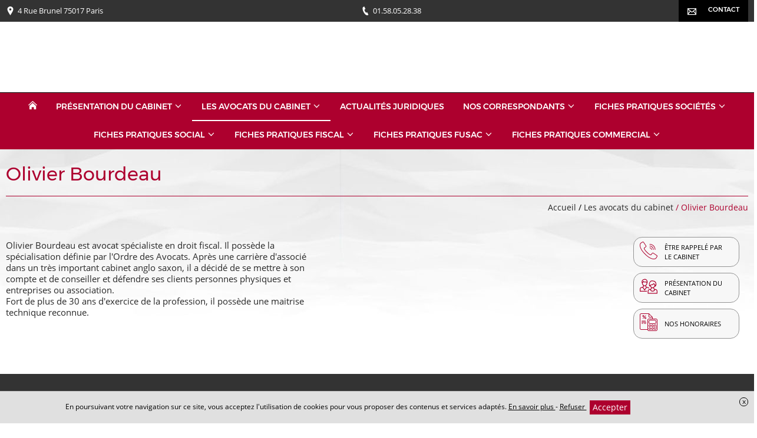

--- FILE ---
content_type: text/html; charset=UTF-8
request_url: https://www.exlegeavocats.com/avocats/olivier-bourdeau
body_size: 12760
content:
<!DOCTYPE html>
<html lang="fr">
<head>
    <meta charset="UTF-8">
    <title>Olivier Bourdeau</title>
    <meta name="description" content="Olivier Bourdeau est avocat spécialiste en droit fiscal."/>
    <meta name="viewport" content="width=device-width, initial-scale=1.0, maximum-scale=1.0, user-scalable=no"/>
    <meta name="csrf-token" content="ngI9uL1XomRYPitOBN1x2jfa5G6yxdAlZRCrD7FF"/>
    
            <meta name="robots" content="index, follow"/>
            
    <meta property="og:site_name" content="Maître Gaussen Valère Avocat"/>
    <meta property="og:locale"
          content="fr_FR"/>

    
    
    
    <link rel="apple-touch-icon" sizes="180x180" href="https://www.exlegeavocats.com/favicon/apple-touch-icon.png">
    <link rel="icon" type="image/png" href="https://www.exlegeavocats.com/favicon/favicon-32x32.png" sizes="32x32">
    <link rel="icon" type="image/png" href="https://www.exlegeavocats.com/favicon/favicon-16x16.png" sizes="16x16">
    <link rel="icon" href="https://www.exlegeavocats.com/favicon/favicon.ico" />
    <link rel="shortcut icon" type="image/x-icon" href="https://www.exlegeavocats.com/favicon/favicon.ico">
    <link rel="manifest" href="https://www.exlegeavocats.com/favicon/manifest.json">
    <link rel="mask-icon" href="https://www.exlegeavocats.com/favicon/safari-pinned-tab.svg'" color="#5bbad5">
<meta name="theme-color" content="#ffffff">

    <link rel="stylesheet" href="/vendor/izimodal/iziModal.min.css">
            <link rel="stylesheet" href="/vendor/aos/aos.css">
            <link rel="stylesheet" href="/vendor/leaflet/leaflet.css">
            <link rel="stylesheet" href="https://cdn.jsdelivr.net/npm/slick-carousel@1.8.1/slick/slick.css">
    
            <link rel="stylesheet" href="/css/foundation.global.css?id=8203402eafd1cf3216b6">
            <link rel="stylesheet" href="/css/backoffice.css?id=fd99fd53f4f884f7d4fa">
            <link rel="stylesheet" href="/css/chosen.css?id=efbe932d688eca5e0dd9">
            <link rel="stylesheet" href="/css/jquery.qtip.css?id=a96667dfd862a27bd55f">
            <link rel="stylesheet" href="/css/select2.min.css?id=9f54e6414f87e0d14b9e">
            <link rel="stylesheet" href="/css/templates/template-111.css?id=efb67eae94adbf619456">
    




    
    
    <link rel="stylesheet" href="//www.exlegeavocats.com/colors.css?colorset_id=275&amp;template_id=111">
    
    
    <!-- Matomo -->
<script type="text/javascript">
  var _paq = window._paq || [];
  /* tracker methods like "setCustomDimension" should be called before "trackPageView" */
  _paq.push(['trackPageView']);
  _paq.push(['enableLinkTracking']);
  (function() {
    var u="//stats.digital-avocat.fr/";
    _paq.push(['setTrackerUrl', u+'matomo.php']);
    _paq.push(['setSiteId', '1599']);
    var d=document, g=d.createElement('script'), s=d.getElementsByTagName('script')[0];
    g.type='text/javascript'; g.async=true; g.defer=true; g.src=u+'matomo.js'; s.parentNode.insertBefore(g,s);
  })();
</script>
<!-- End Matomo Code -->


            <script type="text/javascript" src="https://js.stripe.com/v2/"></script>
        <script src="/js/all.js?id=87abc1b55d2862b5b121"></script>
    <script src="https://www.exlegeavocats.com/vendor/leaflet/leaflet.js"></script>
    <script src="https://www.exlegeavocats.com/vendor/leaflet/Leaflet.Sleep.js"></script>
    <script src="https://cdn.jsdelivr.net/npm/slick-carousel@1.8.1/slick/slick.min.js"></script>

    <link rel="stylesheet" href="https://www.exlegeavocats.com/css/custom.css">
    <style>
body.editmode .slim input[type=file] {
    display: none!important;
}
</style>
    
    
</head>
<body
    id="template-111"
    class="template-111 page  "
    data-is-dirty="0"
    ng-app="editorApp" ng-controller="PaginationController as pagination"
    data-page-id="62211"
    data-page-type="simple"
    data-template-id="111"
    data-color-template="ad002e"
>




<script>
    if (window == parent && (window.location.search.match(new RegExp('[?&]editorVersion=2')) || [, null])[1]) {
        window.location = `https://espaceclient.digital-avocat.fr${decodeURIComponent((window.location.search.match(new RegExp('[?&]editorUrl=([^&]+)')) || [, null])[1])}?uri=/avocats/olivier-bourdeau`;
    }
</script>

<div
    class="container"
    id="da-page">
        
    <header id="header-website" role="banner">
    <div class="wrapper-contact-info">
        <section class="contact-info" itemscope itemtype="http://schema.org/Organization">
    
                        <div class="entry address1">
                
                                    <a class="ajaxcall" data-ajaxurl="/ajax/maps/4+rue+brunel+75017+paris" data-target="modal-map">
                                                    <svg class="icon marker">
        <use xmlns:xlink="http://www.w3.org/1999/xlink" xlink:href="/icon/sprite.svg#marker"></use>
    </svg>
                    <span>
                        4 Rue Brunel 75017 Paris
                    </span>
                
                                    </a>
                            </div>
                                            <div class="entry phone">
                
                                                    <a href='tel:01.58.05.28.38'>
                                    <svg class="icon phone">
        <use xmlns:xlink="http://www.w3.org/1999/xlink" xlink:href="/icon/sprite.svg#phone"></use>
    </svg>
                    <span>
                        01.58.05.28.38
                    </span>
                
                                    </a>
                            </div>
                                    
    <div class="float-right btn-rappel-contact hidden-sm">
        
        <div class="entry contact">
                            <a
    class="da-button withhover ajaxcall"

    data-picto="envelope"
            data-text="Contact"
    
    data-align="center"
    data-layout="horizontal"
    data-color="color"
    data-border_color="color"
    data-size="s"
    data-shape="rectangle"

            data-target_type='contact'
        onclick="contactOpen()"
    >
    <span class="da_button_flex">
        <span class="svg-wrapper ">
            <svg class="icon envelope">
        <use xmlns:xlink="http://www.w3.org/1999/xlink" xlink:href="/icon/sprite.svg#envelope"></use>
    </svg>
        </span>
        <span class="text">
                            Contact
                    </span>
    </span>
</a>
                    </div>
        
        <div class="entry multilingual">
                    </div>
    </div>

    
    </section>
    </div>

    <div class="wrapper-logo-menu">
        <div id="site-title">
        <a class="emblem-wrapper " href="https://www.exlegeavocats.com">
        <div
            class="no-slim wrapper-logo-img"
    >
    
            <style>
            .wrapper-logo-img .imagefile {
                max-width:100%!important;
                width: auto!important;
            }
            @media  screen and (max-width: 700px) {
                .wrapper-logo-img .imagefile {
                    max-width:60%!important;
                    max-height:60%!important;
                    width: auto!important;
                }
            }
        </style>
        <img
            alt=""
            title=""
            class="imagefile"
            data-id="6318"
            data-bg_id=""
            data-imagesize="undefined"
            src="/storage/images/2481/exlege-avocats-paris-2-200121-130212.jpg"
        />
    
    </div>
        </a>
</div>
        <div class="menu-mobile-picto">
            <svg xmlns="http://www.w3.org/2000/svg" style="display:none;">
    <symbol id="close-tpl" viewBox="0 0 23.042 23.042">
        <path d="M13.289 11.521l9.514-9.513c.383-.382.299-1.089-.189-1.577s-1.195-.573-1.578-.19l-9.514 9.513L2.007.239C1.625-.144.918-.059.43.43S-.143 1.625.24 2.007l9.514 9.514L.24 21.035c-.382.383-.298 1.09.191 1.576.488.488 1.194.574 1.577.191l9.513-9.513 9.514 9.514c.383.382 1.09.298 1.576-.191.488-.488.574-1.194.191-1.577l-9.513-9.514z"/>
    </symbol>
    <symbol id="menu-tpl" viewBox="0 0 40 21">
        <rect width="40" height="3" rx="1.5"/>
        <rect width="40" height="3" y="9" rx="1.5"/>
        <rect width="27" height="3" x="13" y="18" rx="1.5"/>
    </symbol>
</svg>

<div class="picto-mobile-wrapper-close">
    <svg class="picto-close">
        <use xmlns:xlink="http://www.w3.org/1999/xlink" xlink:href="#close-tpl"></use>
    </svg>
    <span class="text">FERMER</span>
</div>
<div class="picto-mobile-wrapper-open">
    <span class="text">MENU</span>
    <svg class="picto-menu">
        <use xmlns:xlink="http://www.w3.org/1999/xlink" xlink:href="#menu-tpl"></use>
    </svg>
</div>        </div>
        <div class="wrapper-menu">
            <nav role="navigation" class="mainMenu ">
    <ul class="pages">
                                                        <li class="
    page
    page-45700
                ">
    
    <a
                    href="https://www.exlegeavocats.com"
                   >
                    <svg class="home home">
        <use xmlns:xlink="http://www.w3.org/1999/xlink" xlink:href="/icon/sprite.svg#home"></use>
    </svg>
            </a>
    
        
    </li>
                                                                <li class="
    page
    page-45693
                sub
            ">
    
    <a
                   >
                    <span class="name">
                Présentation du cabinet
                                    <svg class="sub-picto chevron-down">
        <use xmlns:xlink="http://www.w3.org/1999/xlink" xlink:href="/icon/sprite.svg#chevron-down"></use>
    </svg>
                            </span>
            </a>
    
        
            <div class="sub-pages">
            <ul class="list-sub-pages">

                                                            <li class="
    page page-45684
        ">
    
    <a  href="https://www.exlegeavocats.com/cabinet/presentation"
        >
                    <span class="name">
                Présentation
                            </span>
            </a>
    
        
    </li>
                                                                                <li class="
    page page-45685
        ">
    
    <a  href="https://www.exlegeavocats.com/cabinet/honoraires"
        >
                    <span class="name">
                Honoraires
                            </span>
            </a>
    
        
    </li>
                                                                                <li class="
    page page-63481
        ">
    
    <a  href="https://www.exlegeavocats.com/cabinet/frais-et-debours"
        >
                    <span class="name">
                Frais et débours
                            </span>
            </a>
    
        
    </li>
                                    
            </ul>
        </div>
    </li>
                                                                <li class="
    page
    page-45705
                sub
                active
        ">
    
    <a
                    href="https://www.exlegeavocats.com/avocats"
                   >
                    <span class="name">
                Les avocats du cabinet
                                    <svg class="sub-picto chevron-down">
        <use xmlns:xlink="http://www.w3.org/1999/xlink" xlink:href="/icon/sprite.svg#chevron-down"></use>
    </svg>
                            </span>
            </a>
    
        
            <div class="sub-pages">
            <ul class="list-sub-pages">

                                                            <li class="
    page page-62208
        ">
    
    <a  href="https://www.exlegeavocats.com/avocats/valere-gaussen"
        >
                    <span class="name">
                Valère Gaussen
                            </span>
            </a>
    
        
    </li>
                                                                                <li class="
    page page-62209
        ">
    
    <a  href="https://www.exlegeavocats.com/avocats/stephanie-imbert"
        >
                    <span class="name">
                Stéphanie Imbert
                            </span>
            </a>
    
        
    </li>
                                                                                <li class="
    page page-62212
        ">
    
    <a  href="https://www.exlegeavocats.com/avocats/pauline-blandin"
        >
                    <span class="name">
                Pauline Blandin
                            </span>
            </a>
    
        
    </li>
                                                                                <li class="
    page page-62211
 active         ">
    
    <a  href="https://www.exlegeavocats.com/avocats/olivier-bourdeau"
        >
                    <span class="name">
                Olivier Bourdeau
                            </span>
            </a>
    
        
    </li>
                                                                                <li class="
    page page-79700
        ">
    
    <a  href="https://www.exlegeavocats.com/avocats/nadia-lajili"
        >
                    <span class="name">
                Nadia Lajili
                            </span>
            </a>
    
        
    </li>
                                                                                <li class="
    page page-95753
        ">
    
    <a  href="https://www.exlegeavocats.com/avocats/nadia-lajili-copie"
        >
                    <span class="name">
                Julia Sourd
                            </span>
            </a>
    
        
    </li>
                                                                                <li class="
    page page-95757
        ">
    
    <a  href="https://www.exlegeavocats.com/avocats/nadia-lajili-copie-copie"
        >
                    <span class="name">
                Baptiste Gaussen  de Dieuleveult
                            </span>
            </a>
    
        
    </li>
                                    
            </ul>
        </div>
    </li>
                                                                <li class="
    page
    page-45697
                ">
    
    <a
                    href="https://www.exlegeavocats.com/veille"
                   >
                    <span class="name">
                Actualités juridiques
                            </span>
            </a>
    
        
    </li>
                                                                <li class="
    page
    page-63281
                sub
            ">
    
    <a
                   >
                    <span class="name">
                Nos correspondants
                                    <svg class="sub-picto chevron-down">
        <use xmlns:xlink="http://www.w3.org/1999/xlink" xlink:href="/icon/sprite.svg#chevron-down"></use>
    </svg>
                            </span>
            </a>
    
        
            <div class="sub-pages">
            <ul class="list-sub-pages">

                                                            <li class="
    page page-63286
        ">
    
    <a  href="https://www.exlegeavocats.com/nos-correspondants/notre-huissier"
        >
                    <span class="name">
                Huissier
                            </span>
            </a>
    
        
    </li>
                                                                                <li class="
    page page-63287
        ">
    
    <a  href="https://www.exlegeavocats.com/nos-correspondants/notre-formaliste"
        >
                    <span class="name">
                Formaliste
                            </span>
            </a>
    
        
    </li>
                                                                        
            </ul>
        </div>
    </li>
                                                                <li class="
    page
    page-56358
                sub
            ">
    
    <a
                   >
                    <span class="name">
                Fiches pratiques sociétés
                                    <svg class="sub-picto chevron-down">
        <use xmlns:xlink="http://www.w3.org/1999/xlink" xlink:href="/icon/sprite.svg#chevron-down"></use>
    </svg>
                            </span>
            </a>
    
        
            <div class="sub-pages">
            <ul class="list-sub-pages">

                                                            <li class="
    page page-59602
        ">
    
    <a  href="https://www.exlegeavocats.com/fiches-pratiques/fiche-n01-vous-voulez-vous-lancer-et-hesitez-a-creer-une-societe"
        >
                    <span class="name">
                FICHE N°1. Vous voulez vous lancer et hésitez à créer une société
                            </span>
            </a>
    
        
    </li>
                                                                                <li class="
    page page-59606
        ">
    
    <a  href="https://www.exlegeavocats.com/fiches-pratiques/fiche-n01-vous-voulez-vous-lancer-et-hesitez-a-creer-une-societe-copie"
        >
                    <span class="name">
                FICHE N°2. Vous hésitez à transformer votre SARL en SAS
                            </span>
            </a>
    
        
    </li>
                                                                                <li class="
    page page-59607
        ">
    
    <a  href="https://www.exlegeavocats.com/fiches-pratiques/fiche-n01-vous-voulez-vous-lancer-et-hesitez-a-creer-une-societe-copie-copie"
        >
                    <span class="name">
                FICHE N°3. Vous hésitez à transformer votre SAS en SARL
                            </span>
            </a>
    
        
    </li>
                                                                                <li class="
    page page-59608
        ">
    
    <a  href="https://www.exlegeavocats.com/fiches-pratiques/fiche-n01-vous-voulez-vous-lancer-et-hesitez-a-creer-une-societe-copie-copie-copie"
        >
                    <span class="name">
                FICHE N°4. Vous vous demandez s’il faut signer un pacte d’associés ?
                            </span>
            </a>
    
        
    </li>
                                                                                <li class="
    page page-59609
        ">
    
    <a  href="https://www.exlegeavocats.com/fiches-pratiques/fiche-n01-vous-voulez-vous-lancer-et-hesitez-a-creer-une-societe-copie-copie-copie-copie"
        >
                    <span class="name">
                FICHE N°5. Vous envisagez de vous séparer avec votre associé(e), mais ne savez pas comment faire
                            </span>
            </a>
    
        
    </li>
                                                                                <li class="
    page page-59610
        ">
    
    <a  href="https://www.exlegeavocats.com/fiches-pratiques/fiche-n01-vous-voulez-vous-lancer-et-hesitez-a-creer-une-societe-copie-copie-copie-copie-copie"
        >
                    <span class="name">
                FICHE N°6 : Vous connaissez des difficultés de trésorerie et envisagez le dépôt de bilan
                            </span>
            </a>
    
        
    </li>
                                                                                <li class="
    page page-59611
        ">
    
    <a  href="https://www.exlegeavocats.com/fiches-pratiques/fiche-n01-vous-voulez-vous-lancer-et-hesitez-a-creer-une-societe-copie-copie-copie-copie-copie-copie"
        >
                    <span class="name">
                FICHE N°7. Vous voulez arrêter votre activité
                            </span>
            </a>
    
        
    </li>
                                    
            </ul>
        </div>
    </li>
                                                                <li class="
    page
    page-62943
                sub
            ">
    
    <a
                   >
                    <span class="name">
                Fiches pratiques social
                                    <svg class="sub-picto chevron-down">
        <use xmlns:xlink="http://www.w3.org/1999/xlink" xlink:href="/icon/sprite.svg#chevron-down"></use>
    </svg>
                            </span>
            </a>
    
        
            <div class="sub-pages">
            <ul class="list-sub-pages">

                                                            <li class="
    page page-59612
        ">
    
    <a  href="https://www.exlegeavocats.com/fiches-pratiques-droit-commercial/fiche-n01-vous-voulez-vous-lancer-et-hesitez-a-creer-une-societe-copie-copie-copie-copie-copie-copie-copie"
        >
                    <span class="name">
                FICHE N°1. Vous allez embaucher et hésitez entre un CDD et un CDI
                            </span>
            </a>
    
        
    </li>
                                                                                <li class="
    page page-59613
        ">
    
    <a  href="https://www.exlegeavocats.com/fiches-pratiques-droit-commercial/fiche-n01-vous-voulez-vous-lancer-et-hesitez-a-creer-une-societe-copie-copie-copie-copie-copie-copie-copie-copie"
        >
                    <span class="name">
                FICHE N°2. Un salarié est en longue maladie et vous envisagez son remplacement
                            </span>
            </a>
    
        
    </li>
                                                                                <li class="
    page page-59614
        ">
    
    <a  href="https://www.exlegeavocats.com/fiches-pratiques-droit-commercial/fiche-n01-vous-voulez-vous-lancer-et-hesitez-a-creer-une-societe-copie-copie-copie-copie-copie-copie-copie-copie-copie"
        >
                    <span class="name">
                FICHE N°3. Un salarié vous demande une rupture conventionnelle
                            </span>
            </a>
    
        
    </li>
                                                                                <li class="
    page page-59615
        ">
    
    <a  href="https://www.exlegeavocats.com/fiches-pratiques-droit-commercial/fiche-n01-vous-voulez-vous-lancer-et-hesitez-a-creer-une-societe-copie-copie-copie-copie-copie-copie-copie-copie-copie-copie"
        >
                    <span class="name">
                FICHE N°4. Un salarié ne remplit pas ses objectifs
                            </span>
            </a>
    
        
    </li>
                                                                                <li class="
    page page-59616
        ">
    
    <a  href="https://www.exlegeavocats.com/fiches-pratiques-droit-commercial/fiche-n01-vous-voulez-vous-lancer-et-hesitez-a-creer-une-societe-copie-copie-copie-copie-copie-copie-copie-copie-copie-copie-copie"
        >
                    <span class="name">
                FICHE N°5. Un salarié commet une faute
                            </span>
            </a>
    
        
    </li>
                                                                                <li class="
    page page-59617
        ">
    
    <a  href="https://www.exlegeavocats.com/fiches-pratiques-droit-commercial/fiche-n01-vous-voulez-vous-lancer-et-hesitez-a-creer-une-societe-copie-copie-copie-copie-copie-copie-copie-copie-copie-copie-copie-copie"
        >
                    <span class="name">
                FICHE N°6. Vous êtes convoqué par un ancien salarié devant le conseil de prud’hommes
                            </span>
            </a>
    
        
    </li>
                                                                                <li class="
    page page-59618
        ">
    
    <a  href="https://www.exlegeavocats.com/fiches-pratiques-droit-commercial/fiche-n01-vous-voulez-vous-lancer-et-hesitez-a-creer-une-societe-copie-copie-copie-copie-copie-copie-copie-copie-copie-copie-copie-copie-copie"
        >
                    <span class="name">
                FICHE N°7. Vous venez de dépasser le seuil de onze salariés et pensez à des élections du personnel
                            </span>
            </a>
    
        
    </li>
                                    
            </ul>
        </div>
    </li>
                                                                <li class="
    page
    page-62944
                sub
            ">
    
    <a
                   >
                    <span class="name">
                Fiches pratiques fiscal
                                    <svg class="sub-picto chevron-down">
        <use xmlns:xlink="http://www.w3.org/1999/xlink" xlink:href="/icon/sprite.svg#chevron-down"></use>
    </svg>
                            </span>
            </a>
    
        
            <div class="sub-pages">
            <ul class="list-sub-pages">

                                                            <li class="
    page page-59697
        ">
    
    <a  href="https://www.exlegeavocats.com/fiche-pratique-en-droit-fiscal/[base64]"
        >
                    <span class="name">
                FICHE N°1. Vous vous demandez s’il faut vous verser des salaires élevés ou des dividendes
                            </span>
            </a>
    
        
    </li>
                                                                                <li class="
    page page-59698
        ">
    
    <a  href="https://www.exlegeavocats.com/fiche-pratique-en-droit-fiscal/[base64]"
        >
                    <span class="name">
                FICHE N°2. Vous allez faire l’objet d’un contrôle fiscal
                            </span>
            </a>
    
        
    </li>
                                                                                <li class="
    page page-59699
        ">
    
    <a  href="https://www.exlegeavocats.com/fiche-pratique-en-droit-fiscal/[base64]"
        >
                    <span class="name">
                FICHE N°3. Vous avez reçu une proposition de rectification de l’administration fiscale
                            </span>
            </a>
    
        
    </li>
                                                                                <li class="
    page page-63843
        ">
    
    <a  href="https://www.exlegeavocats.com/fiche-pratique-en-droit-fiscal/fiche-n04-vous-pensez-acheter-un-bien-immobilier-et-vous-hesitez-a-constituer-une-sci"
        >
                    <span class="name">
                FICHE N°4. Vous pensez acheter un bien immobilier et vous hésitez à constituer une SCI
                            </span>
            </a>
    
        
    </li>
                                                                                <li class="
    page page-63844
        ">
    
    <a  href="https://www.exlegeavocats.com/fiche-pratique-en-droit-fiscal/fiche-n05-vous-allez-constituer-une-sci-et-hesiter-a-opter-pour-limpot-sur-les-societes-is"
        >
                    <span class="name">
                FICHE N°5 Vous allez constituer une SCI et hésiter à opter pour l’Impôt sur les Sociétés (IS) ?
                            </span>
            </a>
    
        
    </li>
                                                                                <li class="
    page page-63845
        ">
    
    <a  href="https://www.exlegeavocats.com/fiche-pratique-en-droit-fiscal/fiche-n06-vous-envisagez-de-donner-des-actions-ou-parts-sociales-a-vos-enfants"
        >
                    <span class="name">
                FICHE N°6. Vous envisagez de donner des actions ou parts sociales à vos enfants
                            </span>
            </a>
    
        
    </li>
                                                                                <li class="
    page page-63847
        ">
    
    <a  href="https://www.exlegeavocats.com/fiche-pratique-en-droit-fiscal/fiche-n07-vous-allez-divorcer-et-vous-vous-demandez-quel-est-le-sort-des-titres-de-votre-societe"
        >
                    <span class="name">
                FICHE N°7. Vous allez divorcer et vous vous demandez quel est le sort des titres de votre société
                            </span>
            </a>
    
        
    </li>
                                    
            </ul>
        </div>
    </li>
                                                                <li class="
    page
    page-62945
                sub
            ">
    
    <a
                   >
                    <span class="name">
                Fiches pratiques Fusac
                                    <svg class="sub-picto chevron-down">
        <use xmlns:xlink="http://www.w3.org/1999/xlink" xlink:href="/icon/sprite.svg#chevron-down"></use>
    </svg>
                            </span>
            </a>
    
        
            <div class="sub-pages">
            <ul class="list-sub-pages">

                                                            <li class="
    page page-59690
        ">
    
    <a  href="https://www.exlegeavocats.com/fiches-pratiques-en-cession-dentreprise/fiche-n01-vous-voulez-vous-lancer-et-hesitez-a-creer-une-societe-copie-copie-copie-copie-copie-copie-copie-copie-copie-copie-copie-copie-copie-copie-copie-copie-copie-copie-copie-copie-copie-copie"
        >
                    <span class="name">
                FICHE N°1. Vous envisagez d’acheter un fonds de commerce
                            </span>
            </a>
    
        
    </li>
                                                                                <li class="
    page page-59691
        ">
    
    <a  href="https://www.exlegeavocats.com/fiches-pratiques-en-cession-dentreprise/[base64]"
        >
                    <span class="name">
                FICHE N°2. Vous envisagez de vendre un fonds de commerce
                            </span>
            </a>
    
        
    </li>
                                                                                <li class="
    page page-59692
        ">
    
    <a  href="https://www.exlegeavocats.com/fiches-pratiques-en-cession-dentreprise/[base64]"
        >
                    <span class="name">
                FICHE N°3. Vous envisagez de prendre une participation minoritaire au capital d’une société
                            </span>
            </a>
    
        
    </li>
                                                                                <li class="
    page page-59693
        ">
    
    <a  href="https://www.exlegeavocats.com/fiches-pratiques-en-cession-dentreprise/[base64]"
        >
                    <span class="name">
                FICHE N°4. Vous envisagez d’acquérir 100 % des titres d’une société
                            </span>
            </a>
    
        
    </li>
                                                                                <li class="
    page page-59694
        ">
    
    <a  href="https://www.exlegeavocats.com/fiches-pratiques-en-cession-dentreprise/[base64]"
        >
                    <span class="name">
                FICHE N°5. Vous envisagez de fusionner votre société avec une filiale à 100 %
                            </span>
            </a>
    
        
    </li>
                                                                                <li class="
    page page-59695
        ">
    
    <a  href="https://www.exlegeavocats.com/fiches-pratiques-en-cession-dentreprise/[base64]"
        >
                    <span class="name">
                FICHE N°6. Vous envisagez de vous rapprocher d’une autre société du même secteur
                            </span>
            </a>
    
        
    </li>
                                                                                <li class="
    page page-59696
        ">
    
    <a  href="https://www.exlegeavocats.com/fiches-pratiques-en-cession-dentreprise/[base64]"
        >
                    <span class="name">
                FICHE N°7. Vous envisagez de vendre 100 % des titres de votre société
                            </span>
            </a>
    
        
    </li>
                                    
            </ul>
        </div>
    </li>
                                                                <li class="
    page
    page-62946
                sub
            ">
    
    <a
                   >
                    <span class="name">
                Fiches pratiques commercial
                                    <svg class="sub-picto chevron-down">
        <use xmlns:xlink="http://www.w3.org/1999/xlink" xlink:href="/icon/sprite.svg#chevron-down"></use>
    </svg>
                            </span>
            </a>
    
        
            <div class="sub-pages">
            <ul class="list-sub-pages">

                                                            <li class="
    page page-59619
        ">
    
    <a  href="https://www.exlegeavocats.com/fiche-pratique-droit-commercial/fiche-n01-vous-voulez-vous-lancer-et-hesitez-a-creer-une-societe-copie-copie-copie-copie-copie-copie-copie-copie-copie-copie-copie-copie-copie-copie"
        >
                    <span class="name">
                FICHE N°1. Vous avez des factures impayées et souhaitez les recouvrer
                            </span>
            </a>
    
        
    </li>
                                                                                <li class="
    page page-59620
        ">
    
    <a  href="https://www.exlegeavocats.com/fiche-pratique-droit-commercial/fiche-n01-vous-voulez-vous-lancer-et-hesitez-a-creer-une-societe-copie-copie-copie-copie-copie-copie-copie-copie-copie-copie-copie-copie-copie-copie-copie"
        >
                    <span class="name">
                FICHE N°2. Un de vos clients vient de déposer le bilan
                            </span>
            </a>
    
        
    </li>
                                                                                <li class="
    page page-59684
        ">
    
    <a  href="https://www.exlegeavocats.com/fiche-pratique-droit-commercial/fiche-n01-vous-voulez-vous-lancer-et-hesitez-a-creer-une-societe-copie-copie-copie-copie-copie-copie-copie-copie-copie-copie-copie-copie-copie-copie-copie-copie"
        >
                    <span class="name">
                FICHE N°3. Vous vous demandez s&#039;il ne serait pas temps de faire rédiger des conditions générales
                            </span>
            </a>
    
        
    </li>
                                                                                <li class="
    page page-59685
        ">
    
    <a  href="https://www.exlegeavocats.com/fiche-pratique-droit-commercial/fiche-n01-vous-voulez-vous-lancer-et-hesitez-a-creer-une-societe-copie-copie-copie-copie-copie-copie-copie-copie-copie-copie-copie-copie-copie-copie-copie-copie-copie"
        >
                    <span class="name">
                FICHE N°4. Vous constatez un vice dans un bien qui vous a été livré
                            </span>
            </a>
    
        
    </li>
                                                                                <li class="
    page page-59687
        ">
    
    <a  href="https://www.exlegeavocats.com/fiche-pratique-droit-commercial/fiche-n01-vous-voulez-vous-lancer-et-hesitez-a-creer-une-societe-copie-copie-copie-copie-copie-copie-copie-copie-copie-copie-copie-copie-copie-copie-copie-copie-copie-copie-copie"
        >
                    <span class="name">
                FICHE N°5. Vous envisagez de prendre à bail un nouveau local commercial
                            </span>
            </a>
    
        
    </li>
                                                                                <li class="
    page page-59688
        ">
    
    <a  href="https://www.exlegeavocats.com/fiche-pratique-droit-commercial/fiche-n01-vous-voulez-vous-lancer-et-hesitez-a-creer-une-societe-copie-copie-copie-copie-copie-copie-copie-copie-copie-copie-copie-copie-copie-copie-copie-copie-copie-copie-copie-copie"
        >
                    <span class="name">
                FICHE N°6. Vous avez reçu un commandement visant la clause résolutoire de votre bail par votre propriétaire
                            </span>
            </a>
    
        
    </li>
                                                                                <li class="
    page page-59689
        ">
    
    <a  href="https://www.exlegeavocats.com/fiche-pratique-droit-commercial/fiche-n01-vous-voulez-vous-lancer-et-hesitez-a-creer-une-societe-copie-copie-copie-copie-copie-copie-copie-copie-copie-copie-copie-copie-copie-copie-copie-copie-copie-copie-copie-copie-copie"
        >
                    <span class="name">
                FICHE N°7. Votre propriétaire veut augmenter votre loyer à l’occasion du renouvellement du bail
                            </span>
            </a>
    
        
    </li>
                                    
            </ul>
        </div>
    </li>
                                    
        <div class="btn-rappel-contact">
            
                                                <a
    class="da-button withhover ajaxcall"

    data-picto="phone"
            data-text="Être rappelé"
    
    data-align="center"
    data-layout="horizontal"
    data-color="color"
    data-border_color="color"
    data-size="s"
    data-shape="rectangle"

                        onclick="callmebackOpen()"
            >
    <span class="da_button_flex">
        <span class="svg-wrapper ">
            <svg class="icon phone">
        <use xmlns:xlink="http://www.w3.org/1999/xlink" xlink:href="/icon/sprite.svg#phone"></use>
    </svg>
        </span>
        <span class="text">
                            Être rappelé
                    </span>
    </span>
</a>
                                
                                    <a
    class="da-button withhover ajaxcall"

    data-picto="envelope"
            data-text="Contact"
    
    data-align="center"
    data-layout="horizontal"
    data-color="color"
    data-border_color="color"
    data-size="s"
    data-shape="rectangle"

            data-target_type='contact'
        onclick="contactOpen()"
    >
    <span class="da_button_flex">
        <span class="svg-wrapper ">
            <svg class="icon envelope">
        <use xmlns:xlink="http://www.w3.org/1999/xlink" xlink:href="/icon/sprite.svg#envelope"></use>
    </svg>
        </span>
        <span class="text">
                            Contact
                    </span>
    </span>
</a>
                                        
                    </div>
    </ul>
</nav>


<script type="application/ld+json">
        {"@context":"https:\/\/schema.org","@type":"BreadcrumbList","itemListElement":[{"@type":"ListItem","position":1,"name":"Les avocats du cabinet","item":"https:\/\/www.exlegeavocats.com\/avocats"},{"@type":"ListItem","position":2,"name":"Olivier Bourdeau"}]}
    </script>
            </div>
    </div>

    </header>


    
            <main id="main-website" role="main">

    
    
            
        
                    
            <div class="da-container "
                 da-id="63324"
                 da-type="content">
                
                                    <div class="wrapper-title-breadcrumb">
                        <div class="row title-page">
                                                                                                
                                    <div
    class="section line-wrapper da-line  background-transparent "
    id="breadcrumb-ligne-153688"
    da-id="153688"
    data-bg_type="transparent"
    data-bg_id=""
    data-position="1"
    data-bg_effets="off"
    data-breadcrumb-da-id="153688"
>
    <div class="line bloc-line  background-transparent "
         data-bg_type="transparent"
         data-bg_id=""
         data-bg_trans="0"
         data-bg_rgbtrans="0"

             >

                    <div class="row">
                                    <h1                        class="h1 hx small-12 large-12 column title title-section text-color "
                                            >
                        Olivier Bourdeau
                    </h1>
                            </div>
            </div>
</div>
                                                                                            <div class="breadcrumb column small-12">
        <a href="https://www.exlegeavocats.com">Accueil</a>
        <span>/</span>
                                    <a href="https://www.exlegeavocats.com/avocats">
                    Les avocats du cabinet
                </a>
                        /
                            Olivier Bourdeau
            </div>
                        </div>
                    </div>
                
                                    <div class="row
                    ">

                                                                <div class="
                                                                                                                                        small-12 medium-12 large-10 xlarge-10
                                                                                                ">

                            
                            
                                                                                                
                                    <div
    class="section line-wrapper da-line  background-transparent "
    id="ligne-153688"
    da-id="153688"
    data-bg_type="transparent"
    data-bg_id=""
    data-position="1"
    data-bg_effets="off"

            style=""
    
>

    
    
    <div class="line bloc-line  background-transparent "
         data-bg_type="transparent"
         data-bg_id=""
         data-bg_trans="0"
         data-bg_rgbtrans="0"

             >

                <div class=" bloc-page-interieur  row">
                                                <div
    class="
        column-wrapper
        da-column
         column                     small-12
            medium-12
            large-6
            xlarge-6
            "
    da-id="252384"
    data-ratio="6"
    data-bg_type="transparent"
    data-bg_id=""
    data-nb-column="1"


    da-cell-type="text"


>
    
                        <div class="cell-wrapper da-cell  background-transparent "
                 da-id="388257"
                 da-type="text"
                 data-bg_type="transparent"
                 data-bg_id=""
                 data-bg_trans="0"
                 data-bg_rgbtrans="0"
                 data-ligne-position="1"
                                             >
                <div
    class="block-text da-cell-text  ">
        <div class="da-cell-content">
                    <div >
                    <p>Olivier Bourdeau est avocat spécialiste en droit fiscal. Il possède la spécialisation définie par l'Ordre des Avocats. Après une carrière d'associé dans un très important cabinet anglo saxon, il a décidé de se mettre à son compte et de conseiller et défendre ses clients personnes physiques et entreprises ou association.<br>Fort de plus de 30 ans d'exercice de la profession, il possède une maitrise technique reconnue.<br><br></p>
            </div>
        
            </div>
</div>

<div class="clearfix"></div>
            </div>
            </div>
                                    <div
    class="
        column-wrapper
        da-column
         column                     small-12
            medium-12
            large-6
            xlarge-6
            "
    da-id="547058"
    data-ratio="6"
    data-bg_type="transparent"
    data-bg_id=""
    data-nb-column="1"


    da-cell-type="image"


>
    
                        <div class="cell-wrapper da-cell  background-transparent "
                 da-id="778501"
                 da-type="image"
                 data-bg_type="transparent"
                 data-bg_id=""
                 data-bg_trans="0"
                 data-bg_rgbtrans="0"
                 data-ligne-position="1"
                                             >
                <div
    class="block-image da-cell-image  ">
        <div class="da-cell-content">
                    <div class="no-slim wrapper-logo-img">
    
            <img
            alt=""
            class="imagefile"
            data-id="13461"
            data-bg_id=""
            data-imagesize="undefined"
            
            
            src="/storage/images/2481/photo-olivier-ok-231215-140130.jpg"
                    />
    
    </div>
        
            </div>
</div>

<div class="clearfix"></div>
            </div>
            </div>
                            
                    </div>
    </div>

    </div>
                                                            

                            
                                                    </div>

                                        <div class="column small-12 large-2 right-shortcut">
        <div class="row">
                            <div class="column small-12 medium-12 xlarge-12">
                    <a
                        class="entry text-color
                                                "
                                                    href="#" onclick="callmebackOpen(); return false;"
                                                title="Laisser mes coordonnées pour être rappelé par le cabinet"
                    >
                        <div class="row entry-container">
                            <div class="column small-2 picto">
                                <svg id="Capa_1" xmlns="http://www.w3.org/2000/svg" viewBox="0 0 512.076 512.076"><path d="M499.639 396.039l-103.646-69.12c-13.153-8.701-30.784-5.838-40.508 6.579l-30.191 38.818a12.903 12.903 0 0 1-16.546 3.482l-5.743-3.166c-19.038-10.377-42.726-23.296-90.453-71.04s-60.672-71.45-71.049-90.453l-3.149-5.743a12.92 12.92 0 0 1 3.413-16.606l38.792-30.182c12.412-9.725 15.279-27.351 6.588-40.508l-69.12-103.646C109.12 1.056 91.25-2.966 77.461 5.323L34.12 31.358A61.136 61.136 0 0 0 6.242 67.539c-15.607 56.866-3.866 155.008 140.706 299.597 115.004 114.995 200.619 145.92 259.465 145.92a151.181 151.181 0 0 0 40.107-5.239 61.079 61.079 0 0 0 36.181-27.878l26.061-43.315c8.301-13.792 4.281-31.673-9.123-40.585zm-5.581 31.829l-26.001 43.341a44.103 44.103 0 0 1-26.027 20.173c-52.497 14.413-144.213 2.475-283.008-136.32S8.29 124.559 22.703 72.054a44.17 44.17 0 0 1 20.198-26.061l43.341-26.001c5.983-3.6 13.739-1.855 17.604 3.959l37.547 56.371 31.514 47.266c3.774 5.707 2.534 13.356-2.85 17.579l-38.801 30.182c-11.808 9.029-15.18 25.366-7.91 38.332l3.081 5.598c10.906 20.002 24.465 44.885 73.967 94.379 49.502 49.493 74.377 63.053 94.37 73.958l5.606 3.089c12.965 7.269 29.303 3.898 38.332-7.91l30.182-38.801c4.224-5.381 11.87-6.62 17.579-2.85l103.637 69.12c5.818 3.862 7.563 11.622 3.958 17.604zM291.161 86.39c80.081.089 144.977 64.986 145.067 145.067 0 4.713 3.82 8.533 8.533 8.533s8.533-3.82 8.533-8.533c-.099-89.503-72.63-162.035-162.133-162.133-4.713 0-8.533 3.82-8.533 8.533s3.82 8.533 8.533 8.533z" transform="translate(-1 -1)"/><path d="M291.161 137.59c51.816.061 93.806 42.051 93.867 93.867a8.533 8.533 0 0 0 17.066 0c-.071-61.238-49.696-110.863-110.933-110.933-4.713 0-8.533 3.82-8.533 8.533s3.82 8.533 8.533 8.533z" transform="translate(-1 -1)"/><path d="M291.161 188.79c23.552.028 42.638 19.114 42.667 42.667a8.533 8.533 0 0 0 17.066 0c-.038-32.974-26.759-59.696-59.733-59.733-4.713 0-8.533 3.82-8.533 8.533s3.82 8.533 8.533 8.533z" transform="translate(-1 -1)"/></svg>
                            </div>
                            <div class="column small-10 text">
                                Être rappelé par le cabinet
                            </div>
                        </div>
                    </a>
                </div>
                            <div class="column small-12 medium-12 xlarge-12">
                    <a
                        class="entry text-color
                                                "
                                                    href="https://www.exlegeavocats.com/cabinet/presentation"
                                                title="Page de présentation du cabinet"
                    >
                        <div class="row entry-container">
                            <div class="column small-2 picto">
                                <svg xmlns="http://www.w3.org/2000/svg" viewBox="0 0 512 512">
  <path d="M271 303a59 59 0 0 0-46-25 11 11 0 0 0-1 0c-23 0-42-17-45-40 7-5 13-11 18-18 11-15 19-34 21-54a11 11 0 0 0 2-3c5-11 7-23 7-35 0-47-35-86-79-86-12 0-23 3-33 8a59 59 0 0 0-11 2c-37 10-58 55-47 99a98 98 0 0 0 5 13 11 11 0 0 0 1 3c5 31 19 57 39 71a45 45 0 0 1-45 40c-32 1-57 27-57 59v63c0 6 5 11 11 11h188a11 11 0 0 0 0-22H21v-52a37 37 0 0 1 39-38 66 66 0 0 0 22-4l50 73a11 11 0 0 0 18 0l50-73a66 66 0 0 0 22 4h1c12 0 24 6 31 16a11 11 0 0 0 8 5l6-2c5-4 6-10 3-15zM109 72a38 38 0 0 1 9-1 11 11 0 0 0 5-1c8-4 16-7 25-7 31 0 57 28 58 63a38 38 0 0 0-23-8h-56c-3 0-5-1-8-3a13 13 0 0 1-4-5 12 12 0 0 0-12-8 13 13 0 0 0-11 9c-3 11-8 21-15 29-6-31 8-61 32-68zm-25 91a95 95 0 0 0 23-31c6 5 13 7 20 7h56c7 0 12 4 15 10 0 22-6 43-18 58-10 15-24 23-39 23-14 0-27-7-37-20a93 93 0 0 1-20-47zm57 180l-41-59c11-9 19-21 22-36a62 62 0 0 0 19 3l18-3c4 15 12 27 23 36l-41 59z"/>
  <path d="M455 337h-1c-23 0-42-17-44-40 13-9 23-23 30-41a11 11 0 0 0 11 8c3 0 6-2 8-4 15-19 23-44 22-70s-10-50-25-68a79 79 0 0 0-64-29c-11-5-24-7-36-7-26 1-49 14-66 36a125 125 0 0 0-23 94c1 13 5 25 10 36a11 11 0 0 0 19 1l3-5c5 15 12 28 21 38a81 81 0 0 0 13 11 45 45 0 0 1-46 40c-31 2-57 27-57 59v63c0 6 5 11 11 11h260c6 0 11-5 11-11v-63c0-32-25-57-57-59zM290 226a113 113 0 0 1-2-13l-1-12c-1-25 6-48 20-66 13-17 31-27 50-28 0 0 14 0 28 7l5 1h6c16 0 32 7 43 21 13 14 20 34 21 54 0 12-2 23-5 33a102 102 0 0 0-3-8 95 95 0 0 0-49-48 11 11 0 0 0-14 6 79 79 0 0 1-5 11c-6 10-17 16-30 16a86 86 0 0 0-6 0 84 84 0 0 0-58 26zm26 5a63 63 0 0 1 13-6c7-3 13-4 20-4a63 63 0 0 1 4 0c21 1 40-10 49-26a100 100 0 0 0 2-4c10 6 18 15 24 25v1c-2 20-9 39-20 52a49 49 0 0 1-37 20c-25 0-47-24-55-58zm37 76a62 62 0 0 0 37 0c4 19 16 34 31 43a52 52 0 0 1-100 0c16-9 27-24 32-43zm138 142H252v-53a37 37 0 0 1 38-37 66 66 0 0 0 11-2 74 74 0 0 0 141 0 66 66 0 0 0 11 2c21 0 38 16 38 37v53z"/>
</svg>

                            </div>
                            <div class="column small-10 text">
                                Présentation du cabinet
                            </div>
                        </div>
                    </a>
                </div>
                            <div class="column small-12 medium-12 xlarge-12">
                    <a
                        class="entry text-color
                                                "
                                                    href="https://www.exlegeavocats.com/cabinet/honoraires"
                                                title="Consulter nos honoraires"
                    >
                        <div class="row entry-container">
                            <div class="column small-2 picto">
                                <svg viewBox="0 0 480 480" xmlns="http://www.w3.org/2000/svg"><path d="M440 144h-88v-40c0-.176-.09-.328-.105-.504a7.522 7.522 0 0 0-.407-2.055c-.09-.257-.152-.504-.265-.754a7.947 7.947 0 0 0-1.598-2.343l-96-96a8.046 8.046 0 0 0-2.352-1.602c-.242-.101-.472-.168-.722-.254a7.927 7.927 0 0 0-2.11-.418c-.129.02-.273-.07-.441-.07H40C17.918.027.027 17.918 0 40v368c.027 22.082 17.918 39.973 40 40h168.8c3.829 18.613 20.2 31.977 39.2 32h192c22.082-.027 39.973-17.918 40-40V184c-.027-22.082-17.918-39.973-40-40zM324.687 96H264a8 8 0 0 1-8-8V27.312zM16 408V40c0-13.254 10.746-24 24-24h200v72c0 13.254 10.746 24 24 24h72v32h-88c-22.082.027-39.973 17.918-40 40v248H40c-13.254 0-24-10.746-24-24zm448 32c0 13.254-10.746 24-24 24H248c-13.254 0-24-10.746-24-24V184c0-13.254 10.746-24 24-24h192c13.254 0 24 10.746 24 24zm0 0"/><path d="M408 176H280c-22.082.027-39.973 17.918-40 40v32c.027 22.082 17.918 39.973 40 40h128c22.082-.027 39.973-17.918 40-40v-32c-.027-22.082-17.918-39.973-40-40zm24 72c0 13.254-10.746 24-24 24H280c-13.254 0-24-10.746-24-24v-32c0-13.254 10.746-24 24-24h128c13.254 0 24 10.746 24 24zm0 0M272 304c-17.672 0-32 14.328-32 32s14.328 32 32 32 32-14.328 32-32-14.328-32-32-32zm0 48c-8.836 0-16-7.164-16-16s7.164-16 16-16 16 7.164 16 16-7.164 16-16 16zm0 0M344 304c-17.672 0-32 14.328-32 32s14.328 32 32 32 32-14.328 32-32-14.328-32-32-32zm0 48c-8.836 0-16-7.164-16-16s7.164-16 16-16 16 7.164 16 16-7.164 16-16 16zm0 0M272 384c-17.672 0-32 14.328-32 32s14.328 32 32 32 32-14.328 32-32-14.328-32-32-32zm0 48c-8.836 0-16-7.164-16-16s7.164-16 16-16 16 7.164 16 16-7.164 16-16 16zm0 0M344 384c-17.672 0-32 14.328-32 32s14.328 32 32 32 32-14.328 32-32-14.328-32-32-32zm0 48c-8.836 0-16-7.164-16-16s7.164-16 16-16 16 7.164 16 16-7.164 16-16 16zm0 0M416 304c-17.672 0-32 14.328-32 32v80c0 17.672 14.328 32 32 32s32-14.328 32-32v-80c0-17.672-14.328-32-32-32zm16 112c0 8.836-7.164 16-16 16s-16-7.164-16-16v-80c0-8.836 7.164-16 16-16s16 7.164 16 16zm0 0M82.344 141.656a8.004 8.004 0 0 0 11.312 0l72-72a8 8 0 0 0-11.312-11.312l-72 72a8.004 8.004 0 0 0 0 11.312zm0 0M128 128c0 13.254 10.746 24 24 24s24-10.746 24-24-10.746-24-24-24-24 10.746-24 24zm32 0a8 8 0 1 1-16 0 8 8 0 0 1 16 0zm0 0M96 96c13.254 0 24-10.746 24-24s-10.746-24-24-24-24 10.746-24 24 10.746 24 24 24zm0-32a8 8 0 1 1 0 16 8 8 0 0 1 0-16zm0 0M56 216h96a8 8 0 0 0 0-16H56a8 8 0 0 0 0 16zm0 0M168 232H56a8 8 0 0 0 0 16h112a8 8 0 0 0 0-16zm0 0M88 264H56a8 8 0 0 0 0 16h32a8 8 0 0 0 0-16zm0 0M168 264h-48a8 8 0 0 0 0 16h48a8 8 0 0 0 0-16zm0 0"/></svg>
                            </div>
                            <div class="column small-10 text">
                                Nos honoraires
                            </div>
                        </div>
                    </a>
                </div>
                    </div>
    </div>
                    </div>
                            </div>
            </main>
    
    
    <footer id="footer-template" class="da-container" da-id="46118" da-type="footer">
    
            <div
    class="section line-wrapper da-line  background-gray "
    id="ligne-87684"
    da-id="87684"
    data-bg_type="gray"
    data-bg_id="6"
    data-position="0"
    data-bg_effets="off"

            style=""
    
>

    
    
    <div class="line bloc-line  background-transparent "
         data-bg_type="transparent"
         data-bg_id=""
         data-bg_trans="0"
         data-bg_rgbtrans="0"

             >

                <div class=" row">
                                                <div
    class="
        column-wrapper
        da-column
         column                      small-12              medium-12             large-4
            xlarge-4
            "
    da-id="132901"
    data-ratio="4"
    data-bg_type="transparent"
    data-bg_id=""
    data-nb-column="1"


    da-cell-type="imagetext"


>
    
                        <div class="cell-wrapper da-cell  background-transparent "
                 da-id="213523"
                 da-type="image"
                 data-bg_type="transparent"
                 data-bg_id=""
                 data-bg_trans="0"
                 data-bg_rgbtrans="0"
                 data-ligne-position="0"
                                             >
                <div
    class="block-image da-cell-image  ">
        <div class="da-cell-content">
                    <div class="no-slim wrapper-logo-img">
    
            <img
            alt=""
            class="imagefile"
            data-id="6322"
            data-bg_id=""
            data-imagesize="undefined"
            
            
            src="/storage/images/2481/exlege-4-200121-142513.jpg"
                    />
    
    </div>
        
            </div>
</div>

<div class="clearfix"></div>
            </div>
                    <div class="cell-wrapper da-cell  background-transparent "
                 da-id="204358"
                 da-type="text"
                 data-bg_type="transparent"
                 data-bg_id=""
                 data-bg_trans="0"
                 data-bg_rgbtrans="0"
                 data-ligne-position="0"
                                             >
                <div
    class="block-text da-cell-text  ">
        <div class="da-cell-content">
                    <div >
                    <span style="font-family:Roboto;"><strong>EX LEGE AVOCATS</strong><br>​​​​​​​4 Rue Brunel - 75017 Paris<br>Téléphone : 01 58 05 28 38</span>
            </div>
        
            </div>
</div>

<div class="clearfix"></div>
            </div>
            </div>
                                    <div
    class="
        column-wrapper
        da-column
         column                      small-12              medium-12             large-8
            xlarge-8
            "
    da-id="132902"
    data-ratio="8"
    data-bg_type="transparent"
    data-bg_id=""
    data-nb-column="1"


    da-cell-type="map"


>
    
                        <div class="cell-wrapper da-cell  background-transparent "
                 da-id="204360"
                 da-type="map"
                 data-bg_type="transparent"
                 data-bg_id=""
                 data-bg_trans="0"
                 data-bg_rgbtrans="0"
                 data-ligne-position="0"
                                             >
                <div
    class="block-map da-cell-map  ">
        <div class="da-cell-content">
                    <div class="da-map google-maps fs-s"  data-firm_ids="2593" >
    <div class="google-maps-data hide">
                                        <div data-label="4 Rue Brunel 75017 Paris" data-latitude="48.876538" data-longitude="2.288926"></div>
                        </div>
</div>
        
            </div>
</div>

<div class="clearfix"></div>
            </div>
            </div>
                            
                    </div>
    </div>

    </div>
    

        <div class="wrapper-social-contact small-12"  style="display: none;" >
            <div class="list small-4 small-offset-4 large-2 large-offset-5">
                            </div>

            <div class="mouse">
                <svg xmlns="http://www.w3.org/2000/svg" viewBox="0 0 32 48">
                    <g fill="#FFF" fill-rule="nonzero">
                        <path
                            d="M16 0C7.2 0 0 7.2 0 16v16c0 8.8 7.2 16 16 16s16-7.2 16-16V16c0-8.8-7.2-16-16-16zm14.2 32c0 7.8-6.4 14.2-14.2 14.2-7.8 0-14.2-6.4-14.2-14.2V16C1.8 8.2 8.2 1.8 16 1.8c7.8 0 14.2 6.4 14.2 14.2v16z"/>
                        <path d="M16 3c-.6 0-1 .4-1 .8v7.4c0 .4.4.8 1 .8s1-.4 1-.8V3.8c0-.4-.4-.8-1-.8z"/>
                    </g>
                </svg>
            </div>
        </div>
</footer>

    
    <div id="footer-website" role="contentinfo">
    <div class="wrapper-footer-website">
        <div class="copyright">
     
     Site réalisé avec <a href="https://www.digital-avocat.fr" target="_blank">Digital Avocat</a>                    </div>

        
        <div class="legal-menu">
            <ul class="legal-menu">
                <li class="entry"><a href="https://www.exlegeavocats.com/passport/connection">Accès administration</a></li>
    <div class="reveal fullcontent" id="connexionModal" data-reveal>
    <div class="box connexion-modal"
     id=""

>


    <div class="header-popin -cerulean"
         id=""
        >
            <svg class="header-icon person-pro">
        <use xmlns:xlink="http://www.w3.org/1999/xlink" xlink:href="/icon/sprite.svg#person-pro"></use>
    </svg>
    
    <span class="title-popin">Accès administration</span>

    
            
        <a class="action-header-popin" data-close="">
            <svg class="icon -xs close">
        <use xmlns:xlink="http://www.w3.org/1999/xlink" xlink:href="/icon/sprite.svg#close"></use>
    </svg>
        </a>

     
        </div>

    
            <div class="body-popin "
             id=""
                >

        
                        <div class="pad-normal">
    <div class="ajaxform" data-ajaxurl="https://www.exlegeavocats.com/ajax/connection">
        <input type="hidden" name="_token" value="ngI9uL1XomRYPitOBN1x2jfa5G6yxdAlZRCrD7FF">

        <div class="form-group">
            <label for="email" class="control-label">Adresse mail</label>
            <div class="">
                <input
    type="email"
    class="form-control req"
    
     id="email"         maxlength="255"
     name="email"         placeholder=""
        value=""
                    
    />

            </div>
        </div>

        <div class="form-group">
            <label for="password" class="control-label">Mot de passe</label>
            <div class="">
                <input
    type="password"
    class="form-control req"
    
     id="password"         maxlength="255"
     name="password"         placeholder=""
        value=""
                    
    />

            </div>
        </div>

        <div class="mar-B-normal">
            <input
        type="checkbox"
        name="remember"
        id="remember-1-4396139"
        value="1"
        class=""
         checked                     
        />
    <label for="remember-1-4396139" class=" ">
                                    <svg class="icon check">
        <use xmlns:xlink="http://www.w3.org/1999/xlink" xlink:href="/icon/sprite.svg#check"></use>
    </svg>
                        Se souvenir de moi
            </label>

        </div>

        <div class="w4-8">
            <p class="fs-s mar-T-tiny">
                <a class="underlinehover" data-open="forgetPasswordModal">Mot de passe oublié ?</a>
            </p>
        </div>

        <div class="w4-8 text-right">
            
            <a

    
    
    id=""
    class="btn-admin bg-info sendbutton"
        >
                            <svg class="icon  check-circle">
        <use xmlns:xlink="http://www.w3.org/1999/xlink" xlink:href="/icon/sprite.svg#check-circle"></use>
    </svg>
                Connexion
    
    </a>
            <span class="gif-working fs-xs " >
    <img src="/icon/loading-roundarrows.gif" width="15" height="15" />
    <span class="text">Traitement en cours</span>
</span>
        </div>
    </div>
</div>
                        
            </div>
                        
                        </div>

            
</div>
    <div class="reveal fullcontent" id="forgetPasswordModal" data-reveal>
    <div class="box connexion-modal"
     id=""

>


    <div class="header-popin -cerulean"
         id=""
        >
            <svg class="header-icon person-pro">
        <use xmlns:xlink="http://www.w3.org/1999/xlink" xlink:href="/icon/sprite.svg#person-pro"></use>
    </svg>
    
    <span class="title-popin">Mot de passe oublié</span>

    
            
        <a class="action-header-popin" data-close="">
            <svg class="icon -xs close">
        <use xmlns:xlink="http://www.w3.org/1999/xlink" xlink:href="/icon/sprite.svg#close"></use>
    </svg>
        </a>

     
        </div>

    
            <div class="body-popin "
             id=""
                >

        
                        <div class="pad-normal">
    <div class="ajaxform fs-s" data-ajaxurl="https://www.exlegeavocats.com/ajax/reset/password">
    
        <input type="hidden" name="_token" value="ngI9uL1XomRYPitOBN1x2jfa5G6yxdAlZRCrD7FF">
        
        
        

        <p>Entrez l'adresse email utilisée pour vous connecter à votre compte Digital Avocat. Un email vous sera envoyé vous permettant de réinitaliser votre mot de passe.</p>
        
        <label for="email" class="col-md-4 control-label">Adresse email</label>
        <input
    type="email"
    class="form-control req"
    
     id="email"         maxlength="255"
     name="email"         placeholder=""
        value=""
                    
    />


        <div class="text-right">
            
            <a

    
    
    id=""
    class="btn-admin bg-info sendbutton"
        >
                            <svg class="icon  check-circle">
        <use xmlns:xlink="http://www.w3.org/1999/xlink" xlink:href="/icon/sprite.svg#check-circle"></use>
    </svg>
                Envoyer
    
    </a>
            <span class="gif-working fs-xs " >
    <img src="/icon/loading-roundarrows.gif" width="15" height="15" />
    <span class="text">Traitement en cours</span>
</span>
        </div>
    </div>
</div>
                        
            </div>
                        
                        </div>

            
</div>
    <li class="entry">
        <a href="https://www.exlegeavocats.com/confidentialite">
            Confidentialité
        </a>
    </li>
    <li class="entry">
        <a href="https://www.exlegeavocats.com/cgv">
            Conditions Générales de Vente        </a>
    </li>
    <li class="entry">
        <a href="https://www.exlegeavocats.com/mentions-legales">
            Mentions légales        </a>
    </li>
            </ul>
        </div>
    </div>
</div>


                        <div id="cookiebanner">
                <div class="text">
                    En poursuivant votre navigation sur ce site, vous acceptez l&#039;utilisation de cookies pour vous proposer des contenus et services adaptés.
                    <a href="https://www.exlegeavocats.com/confidentialite">
                        En savoir plus
                    </a>
                    -
                    <a class="ajaxcall" data-ajaxurl="/ajax/privacy/refuse-cookies">
                        Refuser
                    </a>
                    <a class="button background-color withhover ajaxcall" data-ajaxurl="/ajax/privacy/accept-cookies">Accepter</a>

                    <a href="#" onclick="document.getElementById('cookiebanner').remove(); return false;" style="
text-decoration: none;
position: absolute;
right: 10px;
top: 10px;
border: 1px solid
black;
border-radius: 20px;
width: 15px;
height: 15px;
line-height: 11px;">x</a>
                </div>
            </div>
            

</div>


<script type="text/javascript" src="/js/templates/master.js?id=67492df1305a2caab8f5"></script>
<script type="text/javascript" src="/js/templates/template-111.js?id=7260fd4690d89d3379a0"></script>

    <script src="/js/client-area-embedding.js?id=04d3a8db5a534b7b97aa"></script>

<script type="text/javascript" src="/js/angular.js?id=6d79ba33e3f62dc28ac1"></script>

    





<script>
    var timeoutResizer;

    var winWidth = function () {
        return $(window).width();
    };

    var controlWinWidth = function () {
        if (winWidth() > 1023) {
            return true;
        }
    };

    var hoverTrigger = function () {
        $('.mainMenu .pages .page.sub')
            .mouseenter(function () {
                if (controlWinWidth()) {

                    if ($(this).children('.sub-pages').offset().left < 0) {
                        $(this).children('.sub-pages').addClass('right-force');
                    }

                    if ($(this).children('.sub-pages').offset().right > winWidth()) {
                        $(this).children('.sub-pages').addClass('left-force');
                    }
                }
            })
            .mouseleave(function () {
                $(this).children('.sub-pages').removeClass('right-force');
                $(this).children('.sub-pages').removeClass('left-force');
            });
    };

    $(window).resize(function () {
        // mini debounce
        clearTimeout(timeoutResizer);
        timeoutResizer = setTimeout(function () {
            hoverTrigger();
        }, 500);
    });

    hoverTrigger();

    // FIX IPHONE : BUG NO SCROLL TOP ON PREVIEW MODE IFRAME
    $(document).ready(function () {
        if (window.location !== window.parent.location) {
            // Check if IOS Browser
            var iOS = (navigator.userAgent.match(/(iPad|iPhone|iPod)/g) ? true : false);

            if (iOS) {
                // On remonte manuellement l'iframe tout en haut si IOS Browser
                $('html, body', parent.document).animate({scrollTop: $("body").offset().top}, 0);
            }
        }
    });
</script>





</body>
</html>


--- FILE ---
content_type: application/javascript
request_url: https://www.exlegeavocats.com/js/templates/template-111.js?id=7260fd4690d89d3379a0
body_size: 488
content:
$(document).ready(function(){$(".menu-mobile-picto .picto-menu").click(function(){$(".wrapper-logo-menu").addClass("-open")}),$(".menu-mobile-picto .picto-close").click(function(){$(".wrapper-logo-menu").removeClass("-open")});$(window).width(),$(window).height();var o=$(".wrapper-logo-menu");$(".mainMenu");function e(){$("body").hasClass("page")?$(document).scrollTop()<$(".wrapper-social-contact").position().top-o.height()?$("body").addClass("scrollTop"):$("body").removeClass("scrollTop"):$(document).scrollTop()<$(".caption").position().top-o.height()?$("body").addClass("scrollTop"):$("body").removeClass("scrollTop")}function n(){$("body").hasClass("page")?$(document).scrollTop()<$(".wrapper-social-contact").position().top-o.height()?$("body").addClass("scrollTop"):$("body").removeClass("scrollTop"):$(".off-canvas-content").scrollTop()<$(".caption").position().top-o.height()?$("body").addClass("scrollTop"):$("body").removeClass("scrollTop")}$(window).resize(function(){$(window).width(),$(window).height(),o=$(".wrapper-logo-menu"),$(".mainMenu")}),$("body").hasClass("editmode")?(n(),$(".off-canvas-content").scroll(function(){n()})):(e(),$(window).scroll(function(){e()})),$("#header-website .mouse").click(function(){$("body").hasClass("editmode")?$(".off-canvas-content").animate({scrollTop:$("#main-website").offset().top-50},1e3):$("html, body").animate({scrollTop:$("#main-website").offset().top-50},1e3)}),AOS.init();var s=!1;$(document).on("scroll",function(){$(document).scrollTop()>400&&!0===s?(s=!1,$(".btn-etre-rappele").addClass("depart-btn-rappele")):$(document).scrollTop()<400&&!1===s&&(s=!0,$(".btn-etre-rappele").removeClass("depart-btn-rappele"))})});
